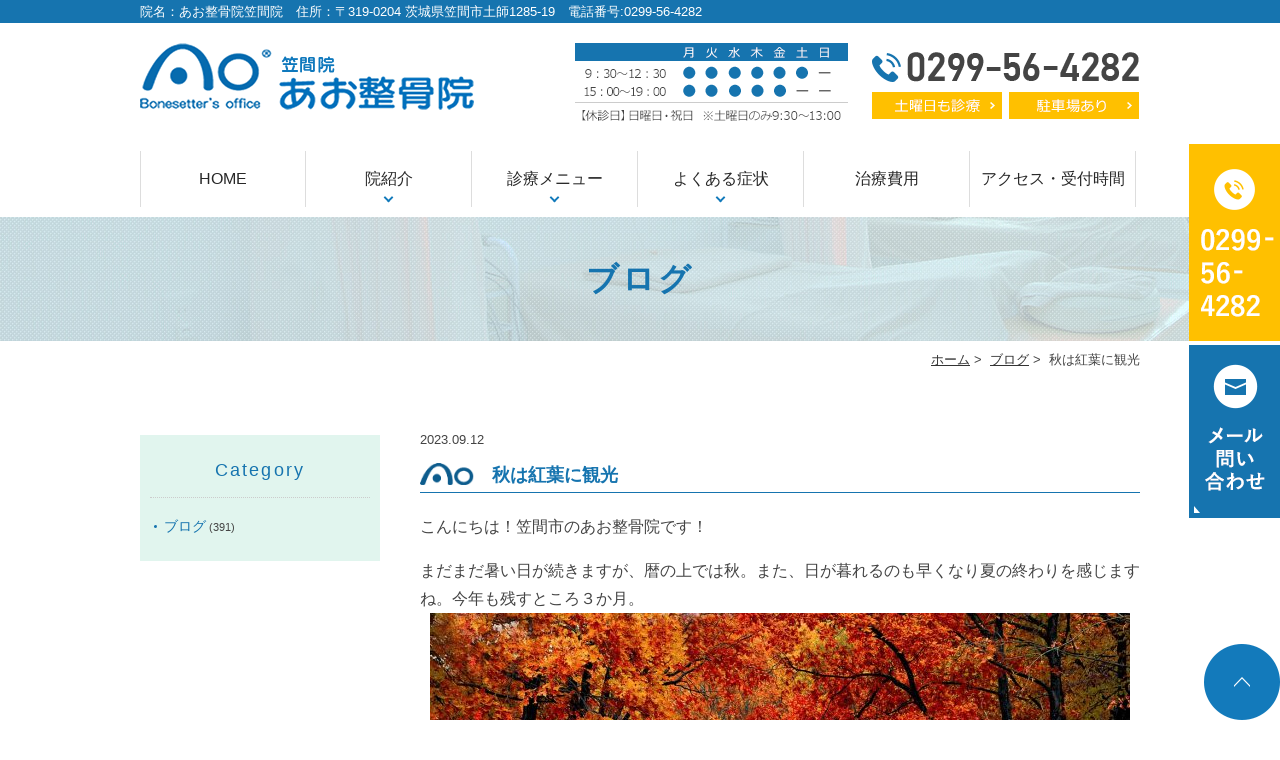

--- FILE ---
content_type: text/html; charset=UTF-8
request_url: http://www.ao-bs-kasama.com/blog/2377/
body_size: 6026
content:
<!DOCTYPE html>
<html lang="ja">
<head>
<meta name="viewport" content="width=device-width,minimum-scale=1.0,maximum-scale=2.0,user-scalable=yes,initial-scale=1.0" />
<meta http-equiv="Content-Type" content="text/html; charset=UTF-8" />
<title>秋は紅葉に観光 | あお整骨院 笠間院</title>

<!-- All in One SEO Pack 2.3.11 by Michael Torbert of Semper Fi Web Design[236,262] -->
<link rel="canonical" href="http://www.ao-bs-kasama.com/blog/2377/" />
			<script>
			(function(i,s,o,g,r,a,m){i['GoogleAnalyticsObject']=r;i[r]=i[r]||function(){
			(i[r].q=i[r].q||[]).push(arguments)},i[r].l=1*new Date();a=s.createElement(o),
			m=s.getElementsByTagName(o)[0];a.async=1;a.src=g;m.parentNode.insertBefore(a,m)
			})(window,document,'script','//www.google-analytics.com/analytics.js','ga');

			ga('create', 'UA-136930988-1', 'auto');
			
			ga('send', 'pageview');
			</script>
<!-- /all in one seo pack -->
<link rel='dns-prefetch' href='//ajax.googleapis.com' />
<link rel='dns-prefetch' href='//s.w.org' />
<link rel="alternate" type="application/rss+xml" title="あお整骨院 笠間院 &raquo; フィード" href="http://www.ao-bs-kasama.com/feed/" />
<link rel="alternate" type="application/rss+xml" title="あお整骨院 笠間院 &raquo; コメントフィード" href="http://www.ao-bs-kasama.com/comments/feed/" />
<link rel="alternate" type="application/rss+xml" title="あお整骨院 笠間院 &raquo; 秋は紅葉に観光 のコメントのフィード" href="http://www.ao-bs-kasama.com/blog/2377/feed/" />
<link rel='stylesheet' id='wp-block-library-css'  href='http://www.ao-bs-kasama.com/wp-includes/css/dist/block-library/style.min.css?ver=5.1.19' type='text/css' media='all' />
		<style type="text/css" id="wp-custom-css">
			.grecaptcha-badge { visibility: hidden; }		</style>
		<!-- Google Tag Manager -->
<script>(function(w,d,s,l,i){w[l]=w[l]||[];w[l].push({'gtm.start':
new Date().getTime(),event:'gtm.js'});var f=d.getElementsByTagName(s)[0],
j=d.createElement(s),dl=l!='dataLayer'?'&l='+l:'';j.async=true;j.src=
'https://www.googletagmanager.com/gtm.js?id='+i+dl;f.parentNode.insertBefore(j,f);
})(window,document,'script','dataLayer','GTM-TVJ7PD4');</script>
<!-- End Google Tag Manager -->

</head>

<body  class=" blog single single-in-blog caegory-in-blog ">
<!-- Google Tag Manager (noscript) -->
<noscript><iframe src="https://www.googletagmanager.com/ns.html?id=GTM-TVJ7PD4"
height="0" width="0" style="display:none;visibility:hidden"></iframe></noscript>
<!-- End Google Tag Manager (noscript) -->
<div class="header_top">
<div class="header_access">
	<div class="inner">
	院名：あお整骨院笠間院　住所：〒319-0204 茨城県笠間市土師1285-19　<br class="sp">電話番号:0299-56-4282
	</div>
</div>
</div>
<div id="header">
<div class="inner clearfix">
 
<div id="custom_html-2" class="widget_text headerinner"><div class="textwidget custom-html-widget"><h1><a href="http://www.ao-bs-kasama.com"><img src="http://www.ao-bs-kasama.com/wp-content/themes/originalstyle-1column_ver1.2/img/logo.png" alt="笠間市の整骨院｜あお整骨院 笠間院"></a></h1>
<ul class="pc" style="list-style:none;">
<li class="txt"><img src="http://www.ao-bs-kasama.com/wp-content/themes/originalstyle-1column_ver1.2/img/hd_time.png" alt="診療時間">
</li>
<li class="inq">
<ul>
<li class="tel"><img class="telimg" alt="TEL:0299-56-4282" src="http://www.ao-bs-kasama.com/wp-content/themes/originalstyle-1column_ver1.2/img/hd_tel.png">
<ul class="btn clearfix">
<li><a href="http://www.ao-bs-kasama.com/clinic/#a01_1"><img alt="土曜日も診療" src="http://www.ao-bs-kasama.com/wp-content/themes/originalstyle-1column_ver1.2/img/hd_day.png"></a></li>
<li><a href="http://www.ao-bs-kasama.com/clinic/#a01_2"><img alt="駐車場あり" src="http://www.ao-bs-kasama.com/wp-content/themes/originalstyle-1column_ver1.2/img/hd_access.png"></a></li>
</ul>
</li>
</ul>
</li>
</ul>
<ul class="sp" style="list-style:none;">
<li><a href="http://www.ao-bs-kasama.com/"><img src="http://www.ao-bs-kasama.com/wp-content/themes/originalstyle-1column_ver1.2/img/sp_nav01.png" alt="HOME"></a></li>
<li><a href="tel:0299-56-4282"><img src="http://www.ao-bs-kasama.com/wp-content/themes/originalstyle-1column_ver1.2/img/sp_nav02.png" alt="TEL0299-56-4282" onclick="ga('send', 'event', 'smartphone', 'phone-number-tap', 'main');"></a></li>
<li><a href="http://www.ao-bs-kasama.com/clinic/#a01_1"><img src="http://www.ao-bs-kasama.com/wp-content/themes/originalstyle-1column_ver1.2/img/sp_nav03.png" alt="診療時間"></a></li>
<li><a href="http://www.ao-bs-kasama.com/clinic/#a01_2"><img src="http://www.ao-bs-kasama.com/wp-content/themes/originalstyle-1column_ver1.2/img/sp_nav04.png" alt="アクセス"></a></li>
<li id="toggle" class="sp"><a><img src="http://www.ao-bs-kasama.com/wp-content/themes/originalstyle-1column_ver1.2/img/sp_nav05.png" alt="MENU"></a></li>
</ul></div></div></div>
</div>

<div id="nav">
<div class="inner">

 
<div class="textwidget custom-html-widget"><div class="menu-header-nav-container">
<ul class="menu" id="menu-header-nav" style="list-style:none;">
<li class="nav01"><a href="http://www.ao-bs-kasama.com/">HOME</a></li>
<li class="nav02 has_children"><a>院紹介</a>
<ul class="sub-menu submenu-sp">
<li><a href="http://www.ao-bs-kasama.com/clinic/#a02">院長挨拶</a></li>
<li><a href="http://www.ao-bs-kasama.com/clinic/#a03">スタッフ紹介</a></li>
<li><a href="http://www.ao-bs-kasama.com/feature">院の特徴</a></li>
<li><a href="http://www.ao-bs-kasama.com/clinic/#a06">診療の流れ</a></li>
<li><a href="http://www.ao-bs-kasama.com/clinic/#a04">院内ツアー</a></li>
<li><a href="http://www.ao-bs-kasama.com/clinic/#a05">設備紹介</a></li>
</ul>
</li>
<li class="has_children nav03"><a>診療メニュー</a>
<div class="submenu-wrap submenu-sp">
<div class="submenu-inner">
<ul class="sub-menu">
<li><a href="http://www.ao-bs-kasama.com/common_symptoms/#a07">腰痛・ぎっくり腰・背中の痛み</a></li>
<li><a href="http://www.ao-bs-kasama.com/common_symptoms/#a01">肩こり・肩の痛み・首の痛み</a></li>
<li><a href="http://www.ao-bs-kasama.com/common_symptoms/#a09">膝の痛み</a></li>
<li><a href="http://www.ao-bs-kasama.com/common_symptoms/#a16">スポーツでのケガ</a></li>
<li><a href="http://www.ao-bs-kasama.com/general">骨折・脱臼・捻挫</a></li>
<li><a href="http://www.ao-bs-kasama.com/menu/#a10">骨盤矯正</a></li>
<li><a href="http://www.ao-bs-kasama.com/pelvic_correction">産後の骨盤矯正</a></li>
<li><a href="http://www.ao-bs-kasama.com/traffic_accident">交通事故治療</a></li>
</ul>
<ul class="sub-menu">
<li><a href="http://www.ao-bs-kasama.com/boxercise">ボクササイズ</a></li>
<li><a href="http://www.ao-bs-kasama.com/training">スポーツトレーニング</a></li>
<li><a href="http://www.ao-bs-kasama.com/diet">ダイエットトレーニング</a></li>
<li><a href="http://www.ao-bs-kasama.com/training">運動不足解消トレーニング</a></li>
<li><a href="http://www.ao-bs-kasama.com/rehabilitation">リハビリ</a></li>
</ul>
</div>
</div></li>
<li class="has_children nav04"><a>よくある症状</a>
<div class="submenu-wrap submenu-sp">
<div class="submenu-inner">
<ul class="sub-menu">
<li><a href="http://www.ao-bs-kasama.com/common_symptoms/#a01">肩こり</a></li>
<li><a href="http://www.ao-bs-kasama.com/common_symptoms/#a02">頭痛</a></li>
<li><a href="http://www.ao-bs-kasama.com/common_symptoms/#a03">手や足のしびれ</a></li>
<li><a href="http://www.ao-bs-kasama.com/common_symptoms/#a04">四十肩・五十肩</a></li>
<li><a href="http://www.ao-bs-kasama.com/common_symptoms/#a05">寝違え</a></li>
<li><a href="http://www.ao-bs-kasama.com/common_symptoms/#a07">腰痛</a></li>
<li><a href="http://www.ao-bs-kasama.com/common_symptoms/#a08">股関節の痛み</a></li>
<li><a href="http://www.ao-bs-kasama.com/common_symptoms/#a09">膝の痛み</a></li>
</ul>
<ul class="sub-menu">
<li><a href="http://www.ao-bs-kasama.com/common_symptoms/#a10">坐骨神経痛</a></li>
<li><a href="http://www.ao-bs-kasama.com/common_symptoms/#a11">椎間板ヘルニア</a></li>
<li><a href="http://www.ao-bs-kasama.com/common_symptoms/#a13">更年期障害</a></li>
<li><a href="http://www.ao-bs-kasama.com/common_symptoms/#a14">疲労</a></li>
<li><a href="http://www.ao-bs-kasama.com/common_symptoms/#a15">骨格のゆがみ</a></li>
</ul>
</div>
</div></li>
<li class="nav05"><a href="http://www.ao-bs-kasama.com/fee">治療費用</a>
</li>
<li class="nav06"><a href="http://www.ao-bs-kasama.com/clinic/#a01_1">アクセス・受付時間</a></li>
</ul>
</div></div></div>
</div>
<div id="contents">
        <div class="page-title"><h2>ブログ</h2></div>
      <div class="bread_wrap">  				<ul class="bread">
		<li><a href="http://www.ao-bs-kasama.com">ホーム</a>&nbsp;&gt;&nbsp;</li>
		<li><a href="http://www.ao-bs-kasama.com/blog/">ブログ</a>&nbsp;&gt;&nbsp;</li><li></li>
		<li>秋は紅葉に観光</li>
		</ul>
  </div>
<div class="inner clearfix">
<div id="main" class="mainblock ">
            
<div class="entry-block clearfix block">
    <div class="dateBlock">2023.09.12</div>
	<h3>秋は紅葉に観光</h3>
	<div class="entry">
	<p>こんにちは！笠間市のあお整骨院です！</p>
<p>まだまだ暑い日が続きますが、暦の上では秋。また、日が暮れるのも早くなり夏の終わりを感じますね。今年も残すところ３か月。<img src="http://www.ao-bs-kasama.com/wp-content/uploads/2023/09/fdf31ff3a880ff7c7436b6388463eb57-700x466.jpg" alt="" class="aligncenter size-medium wp-image-2379" srcset="http://www.ao-bs-kasama.com/wp-content/uploads/2023/09/fdf31ff3a880ff7c7436b6388463eb57-700x466.jpg 700w, http://www.ao-bs-kasama.com/wp-content/uploads/2023/09/fdf31ff3a880ff7c7436b6388463eb57-768x512.jpg 768w, http://www.ao-bs-kasama.com/wp-content/uploads/2023/09/fdf31ff3a880ff7c7436b6388463eb57-1000x666.jpg 1000w, http://www.ao-bs-kasama.com/wp-content/uploads/2023/09/fdf31ff3a880ff7c7436b6388463eb57.jpg 1280w" sizes="(max-width: 700px) 100vw, 700px" /></p>
<p>秋と言えば<span style="color: #ff9900; font-size: 20px;">「食欲の秋」「芸術の秋」「スポーツの秋」</span>と様々あります。紅葉に観光、旅行といった遠出をされる方も多いかと思います。そこで気を付けたいのは<span style="color: #ff0000; font-size: 24px;">「交通事故」</span>です。</p>
<p>　このようなシーズンは交通量だけでなく歩行者も増えるので、必然的に交通事故に遭う確率は高くなります。自分が気を付けていてもこればかりはわかりません。もしお出かけの際は<span style="font-size: 24px; background-color: #ffff00;">「かもしれない運転」</span>を心がけて少しでも確立を下げましょう！！！</p>
<p>　交通事故を防ぐ<span style="font-size: 24px; color: #ff0000;">９つのテクニック<span style="font-size: 16px; color: #000000;">を紹介したいと思います。</span></span></p>
<p>&nbsp;</p>
<p><strong><span style="font-size: 20px;">①十分な車間距離を保つ</span></strong>・・・急ブレーキを踏まれても余裕をもって停まれる距離を保ちましょう。</p>
<p><strong><span style="font-size: 20px;">②適切な速度で走行する</span></strong>・・・制限速度を守り、極端に遅い・速いを避け、交通の流れを乱さないように運転しましょう。</p>
<p><strong><span style="font-size: 20px;">③ヘッドライトの早めの点灯</span></strong>・・・日が暮れるのが早くなってきていますので、早めの点灯で自信を守りましょう。</p>
<p><strong><span style="font-size: 20px;">④ウインカーを早めに出す</span></strong>・・・急な方向転換をせず、前もって後続車に知らせることで事故率を下げられます。</p>
<p><strong><span style="font-size: 20px;">⑤早めのブレーキ</span></strong>・・・先行車に合わせて、余裕をもったブレーキングを心がけましょう。</p>
<p><strong><span style="font-size: 20px;">⑥歩道などにも意識を向ける</span></strong>・・・自転車や歩行者の飛び出しもありますので、十分に配慮しましょう。</p>
<p><strong><span style="font-size: 20px;">⑦周囲の音を聞き取れるようにする</span></strong>・・・爆音で音楽を聴くのは楽しいですが、周囲からの情報が遮断されてしまいますので周囲の音が聞こえる程度まで下げましょう。</p>
<p><strong><span style="font-size: 20px;">⑧怪しい動きの車を避ける</span></strong>・・・触らぬ神に祟りなし。怪しいと思ったら近づかないことです。</p>
<p><strong><span style="font-size: 20px;">⑨かもしれない運転を心がける</span></strong>・・・教習所で最初に習う言葉です。常に頭に入れておきましょう。</p>
<p><img src="http://www.ao-bs-kasama.com/wp-content/uploads/2023/06/9e287155c0429c5255e4b5562159745a-700x469.jpg" alt="" class="aligncenter size-medium wp-image-2228" srcset="http://www.ao-bs-kasama.com/wp-content/uploads/2023/06/9e287155c0429c5255e4b5562159745a-700x469.jpg 700w, http://www.ao-bs-kasama.com/wp-content/uploads/2023/06/9e287155c0429c5255e4b5562159745a-768x514.jpg 768w, http://www.ao-bs-kasama.com/wp-content/uploads/2023/06/9e287155c0429c5255e4b5562159745a-1000x670.jpg 1000w, http://www.ao-bs-kasama.com/wp-content/uploads/2023/06/9e287155c0429c5255e4b5562159745a.jpg 1280w" sizes="(max-width: 700px) 100vw, 700px" /></p>
<p>せっかくの楽しい気分や思い出を台無しにしないためにも、自分で気を付けられるところは意識してみてください。それだけでも交通事故の比率は大きく変わると思います。</p>
<p>また、不幸にも交通事故に遭われてしまった方のために</p>
<p><span style="font-size: 24px;"><strong>あお整骨院では交通事故治療が可能で、原則として窓口支払は掛からずに、施術ができます！</strong></span></p>
<p><span style="font-size: 24px;"><strong>施術では拡散衝撃波のショックウェーブや超音波治療などで筋緊張の緩和や疼痛緩和を行うことができます！</strong></span></p>
<p><strong><span style="font-size: 24px;">保険会社とのやり取りや、交通事故に詳しい弁護士のご紹介もできます</span><span><span style="font-size: 24px;">ので、もしものときはお気軽にご相談ください。</span></span></strong></p>
<p><img src="http://www.ao-bs-kasama.com/wp-content/uploads/2023/06/ef67981a2bbecddd668d9e960790912f.jpg" alt="" class="aligncenter size-full wp-image-2196" /></p>	</div>
 </div>

    </div>
<div id="aside">
<div class="menu-blog">
<h3>Category</h3>
<ul class="category">
	<li class="cat-item cat-item-3"><a href="http://www.ao-bs-kasama.com/blog/" >ブログ</a> (391)
</li>
</ul>
</div>
 
<div id="custom_html-7" class="widget_text sideinner"><div class="textwidget custom-html-widget"><div class="inq">
<img src="http://www.ao-bs-kasama.com/wp-content/themes/originalstyle-1column_ver1.2/img/side01.png" alt="0299-56-4282">
	<a href="https://tayori.com/form/3679937d47d5d9ffac1fb207ac3766559e0918b6/"><img src="http://www.ao-bs-kasama.com/wp-content/themes/originalstyle-1column_ver1.2/img/side02.png" alt="0299-56-4282"></a>
</div>
<div class="inq01">
<a href="#header"><img src="http://www.ao-bs-kasama.com/wp-content/themes/originalstyle-1column_ver1.2/img/pagetop.png" alt="一番上に戻る"></a>
</div></div></div></div></div>
 
<div id="custom_html-6" class="widget_text contentbottom"><div class="textwidget custom-html-widget"><div class="contact-bn clearfix"><a href="https://www.ao-bs.com/" target="_blank">
<img src="http://www.ao-bs-kasama.com/wp-content/themes/originalstyle-1column_ver1.2/img/cb_bn01.png" alt="あお整骨院　本院
"></a><a href="https://ao-recruit.fun/" target="_blank">
<img src="http://www.ao-bs-kasama.com/wp-content/themes/originalstyle-1column_ver1.2/img/cb_bn02.png" alt="求人専門サイト"></a>
</div></div></div></div>

<div class="" id="footer">
<div class="inner clearfix ">
 
<div id="custom_html-5" class="widget_text footerinner"><div class="textwidget custom-html-widget"><div class="menu-footer-nav-container clearfix">
<ul id="menu-footer-nav" class="menu">
<li class="menu-item-has-children"><span class="nav_title">CLINIC</span>
<ul class="sub-menu" style="display: block;">
<li><a href="http://www.ao-bs-kasama.com/">HOME</a></li>
<li><a href="http://www.ao-bs-kasama.com/clinic/">院紹介</a></li>
<li><a href="http://www.ao-bs-kasama.com/menu/">診療メニュー</a></li>
<li><a href="http://www.ao-bs-kasama.com/common_symptoms/">よくある症状</a></li>
<li><a href="http://www.ao-bs-kasama.com/fee/">治療費用</a></li>
<li><a href="http://www.ao-bs-kasama.com/clinic/#a01_1">アクセス・受付時間</a></li>
<li><a href="http://www.ao-bs-kasama.com/sitemap/">サイトマップ</a></li>
</ul>
</li>
<li class="menu-item-has-children"><span class="nav_title">院紹介</span>
<ul class="sub-menu" style="display: block;">
<li><a href="http://www.ao-bs-kasama.com/feature/">当院の特徴</a></li>
<li><a href="http://www.ao-bs-kasama.com/clinic/#a02">院長紹介</a></li>
<li><a href="http://www.ao-bs-kasama.com/clinic/#a03">スタッフ紹介</a></li>
<li><a href="http://www.ao-bs-kasama.com/clinic/#a06">治療の流れ</a></li>
<li><a href="http://www.ao-bs-kasama.com/clinic/#a01_1">受付時間</a></li>
<li><a href="http://www.ao-bs-kasama.com/clinic/#a01_2">アクセス</a></li>
<li><a href="http://www.ao-bs-kasama.com/clinic/#a04">院内紹介</a></li>
<li><a href="http://www.ao-bs-kasama.com/clinic/#a05">治療機材紹介</a></li>
</ul>
</li>
<li class="menu-item-has-children"><span class="nav_title">治療メニュー</span>
<ul class="sub-menu" style="display: block;">
<li><a href="http://www.ao-bs-kasama.com/general/">一般施術（保険施術）</a></li>
<li><a href="http://www.ao-bs-kasama.com/traffic_accident/">交通事故治療</a></li>
<li><a href="http://www.ao-bs-kasama.com/pelvic_correction/">骨盤矯正・妊婦の治療</a></li>
<li><a href="http://www.ao-bs-kasama.com/common_symptoms/">よくある症状</a></li>
</ul>
</li>
<li class="menu-item-has-children"><span class="nav_title">トレーニングメニュー</span>
<ul class="sub-menu" style="display: block;">
<li><a href="http://www.ao-bs-kasama.com/boxercise">ボクササイズ</a></li>
<li><a href="http://www.ao-bs-kasama.com/training">スポーツトレーニング</a></li>
<li><a href="http://www.ao-bs-kasama.com/diet">ダイエットトレーニング</a></li>
<li><a href="http://www.ao-bs-kasama.com/training">運動不足解消トレーニング</a></li>
<li><a href="http://www.ao-bs-kasama.com/rehabilitation">リハビリ</a></li>
</ul>
</li>
</ul>
<div class="footer_access">
<div class="logo"><img src="http://www.ao-bs-kasama.com/wp-content/themes/originalstyle-1column_ver1.2/img/footer_logo.png" alt="笠間院 あお整骨院" /></div>
<table class="table01">
<tbody>
<tr><th>住所</th>
<td>茨城県笠間市土師1285-19</td></tr>
<tr><th>電話</th>
<td>0299-56-4282</td></tr>
</tbody></table>
</div>
</div>
<div class="p_01"><p>&copy; あお整骨院 笠間院</p></div></div></div></div>
</div>
 
<link rel='stylesheet' id='slick-style-css'  href='http://www.ao-bs-kasama.com/wp-content/themes/originalstyle-1column_ver1.2/css/slick.css?ver=5.1.19' type='text/css' media='all' />
<link rel='stylesheet' id='simplelightbox-style-css'  href='http://www.ao-bs-kasama.com/wp-content/themes/originalstyle-1column_ver1.2/css/simplelightbox.min.css?ver=5.1.19' type='text/css' media='all' />
<link rel='stylesheet' id='originalstylecommon-style-css'  href='http://www.ao-bs-kasama.com/wp-content/themes/originalstyle-1column_ver1.2/common.css?ver=5.1.19' type='text/css' media='all' />
<link rel='stylesheet' id='originalstyle-style-css'  href='http://www.ao-bs-kasama.com/wp-content/themes/originalstyle-1column_ver1.2/style.css?ver=5.1.19' type='text/css' media='all' />
<link rel='stylesheet' id='originalstyleindex-style-css'  href='http://www.ao-bs-kasama.com/wp-content/themes/originalstyle-1column_ver1.2/index.css?ver=5.1.19' type='text/css' media='all' />
<script type='text/javascript' src='https://ajax.googleapis.com/ajax/libs/jquery/1.10.1/jquery.min.js?ver=1.10.1'></script>
<script type='text/javascript' src='http://www.ao-bs-kasama.com/wp-content/themes/originalstyle-1column_ver1.2/js/script.js?ver=5.1.19'></script>
<script type='text/javascript' src='http://www.ao-bs-kasama.com/wp-content/themes/originalstyle-1column_ver1.2/js/slick.js?ver=5.1.19'></script>
<script type='text/javascript' src='http://www.ao-bs-kasama.com/wp-content/themes/originalstyle-1column_ver1.2/js/simple-lightbox.min.js?ver=5.1.19'></script>
<script type='text/javascript' src='http://www.ao-bs-kasama.com/wp-content/themes/originalstyle-1column_ver1.2/js/loop.js?ver=5.1.19'></script>
<script type="text/javascript">
	$('.slider').slick({
		autoplay: true,
		arrows: true,
		fade: true,
		centerMode: true,
		centerPadding: '20%',
		responsive: [{
			breakpoint: 2000,
			settings: {
				speed: 2000,
				autoplaySpeed: 2000,
				arrows: false,
				centerPadding: '8%',
			}
		}, {
			breakpoint: 767,
			settings: {
				speed: 2000,
				autoplaySpeed: 2000,
				arrows: false,
				centerMode: false,

			}
		}]
	});
	$(document).ready(function() {
		$('.gallery a').simpleLightbox({
			captionsData	: "alt"
		});
	});
	$(document).ready(function() {
		$('.gallery2 a').simpleLightbox({
			captionsData	: "alt"
		});
	});
$("#menu-header-nav .sub-menu").parent('li').addClass('has-child');
</script>
</body>
</html>

--- FILE ---
content_type: text/css
request_url: http://www.ao-bs-kasama.com/wp-content/themes/originalstyle-1column_ver1.2/style.css?ver=5.1.19
body_size: 5848
content:
@charset "UTF-8";
/*  
Theme Name:Original Style - 1column
Version:1.1
2016.11.05
*全ページ共通の指定
*投稿、画像
*見出し、リスト、
*横並びボックス
*googlemap、youtube
*
*/

/*==========================
	投稿（ブログ、新着情報）
==========================*/

.entry-block { /* 一投稿を囲むブロック */
    padding-bottom: 1.5em;
    margin-bottom: 2em;
    border-bottom: 1px dotted #ccc;
}
.entry-block .dateBlock { /* 日時 */
    font-size: 13px;
    padding-bottom: 0.5em;
    padding-top: 0.5em;
}
/* ブログページのカテゴリーリスト --------------------*/

#aside .menu-blog {
    padding: 10px 10px 20px;
    box-sizing: border-box;
    margin-top: 1em;
    background: #e1f5ee;
}
#aside .menu-blog h3 {
    border-bottom: 1px dotted #ccc;
    color: #1674af;
    font-size: 18px;
    padding: 0.6em 0 0.7em;
    text-align: center;
    margin-bottom: 0.8em;
    letter-spacing: 0.12em;
}
#aside .menu-blog li {
    font-size: 11px;
}
#aside .menu-blog li a {
    position: relative;
    padding-left: 1em;
    font-size: 14px;
    color: #1674af;
    text-decoration: none;
}
#aside .menu-blog li a:hover {
    color: #1674af;
    text-decoration: none;
}
#aside .menu-blog li a::after {
    position: absolute;
    content: "";
    top: 0.5em;
    left: 0.3em;
    width: 3px;
    height: 3px;
    border-radius: 50%;
    background: #1674af;
}
/*-- ページネーション ------------*/

.pager {
    font-size: 88%; /*14px*/
    margin-bottom: 3em;
}
.pager span.current, .pager a {
    display: inline-block;
    margin-right: 5px;
    width: 25px;
    height: 25px;
    line-height: 25px;
    background: #fff;
    text-decoration: none;
    color: #51504e;
    text-align: center;
}
.pager a:hover {
}
.pager span.current { /* 今のページ */
    color: #fff;
}
/*==========================
	画像
==========================*/

img {
    height: auto;
    vertical-align: bottom;
    max-width: 100%;
    max-height: 100%;
}
.mainblock img {
    max-width: 100%;
}
/* 真ん中寄せ */
.aligncenter {
    display: block;
    margin: 0 auto;
}
/* 小さい画像に対応 */
.img_size img, img.img_size {
    width: auto !important;
}
/*==========================
	見出し
==========================*/

/*-- H3 ------------*/

.post-type-page h3, .under h3 {
    font-size: 28px;
    text-align: center;
    margin: 0 auto 0.5em;
    padding: 15px 10px ;
    color: #fff;
    display: block;
    font-weight: bold;
    letter-spacing: 0.1em;
    position: relative;
    background:#1674af;
    line-height: 1.4;
	border:1px solid #55ade5;
}
.post-type-page h3::before, .under h3::before {
    position: absolute;
    content: "";
}
.post-type-page h3::after, .under h3::after {
    position: absolute;
    content: "";
}
.post-type-page h3::before, .under h3::before {
}
.post-type-page h3::after, .under h3::after {
}
.mainblock > h3:first-child, .mainblock > div:first-child h3, .mainblock > h3:first-of-type {
    margin-top: 0;
}
.post-type-page .h3_bg h3 {
}
/*-- H4 投稿タイトル ------------*/

.entry-block h3, .mce-content-body h4, .under h4 {
    font-size: 22px;
    color: #1674af;
    line-height: 1.5;
    position: relative;
    font-weight: bold;
    padding:2px 10px 3px 4em;
    border-bottom: 1px solid #1674af;
    margin: 0 auto 20px;
    background: url(img/h4_icon.png) no-repeat left 30%;
	background-size:3em;
    box-sizing: border-box;
}
.under h4 {
}
.entry-block h3:before, .mce-content-body h4::before, .under h4::before {
    position: absolute;
    content: "";
}
.mce-content-body div.h3 + h4, div.h3 + h4 {
    margin-top: 0;
}
/* 投稿タイトルのみ */
.entry-block h3 {
    font-size: 18px;
    margin-top: 0;
}
.entry-block h3 a {
    color: #1674a;
    text-decoration: none;
}
.entry-block h3 a:hover {
    color: #999;
}
/*-- H5 ------------*/

.mce-content-body h5, .under h5 {
    font-size: 16px;
    font-weight: bold;
    color: #1674af;
	border:2px solid #1674af;
    display: block;
    position: relative;
    padding: 4px 10px;
    line-height: 1.5;
    background: #f3fafe;
    margin-bottom: 0.8em;
    margin: 0 0 10px;
}
/*.mce-content-body h5::before,
.under h5::before {
	position:absolute;
	content:"";
	height:80%;
	top:10%;
	width:5px;
	border-radius:2px;
	background:#;
	left:0;
}*/
.under h4 + h5, .under div.h4 + h5 {
    margin-top: 0 !important;
}
/*-- H6 ------------*/

.post-type-page h6, .under h6 {
    font-size: 18px;
    line-height: 1.4;
    margin: 20px auto 10px;
    padding: 0.2em 0.8em 0.1em 0.8em;
    overflow: hidden;
    color: #1674af;
    position: relative;
    display: inline-block;
    border-radius: 4px;
    font-weight: normal;
    border-left: 3px solid #1674af;
}
/*-- 数字付きの見出し ------------*/
/*.number {
	display: inline-block;
	vertical-align: baseline;
	font-size: 76%;
	padding: 0.2em 0.6em 0.1em;
	margin-right: 0.4em;
	background: #473619;
	color: #fff;
	border-radius: 3px;
	margin-bottom: 0.2em;
	line-height: 1.4;
}*/
.number {
    display: inline-block;
    vertical-align: baseline;
    padding: 0;
    margin-right: 0.4em;
    margin-bottom: 0.2em;
    line-height: 1.4;
}
.number:after {
    content: ".";
}
.number_title .number {
}
h3.number_title .number {
    font-size: 175%;
    font-style: italic;
    color: #473619;
    background: none;
    padding: 0;
    margin: 0 0.3em 0 0;
    position: relative;
}
h3.number_title .number::after {
    content: "."
}
h4.number_title{
	background:none;
	padding-left:0;
}
h4.number_title .number {
    font-style: italic;
    background: none;
    padding: 0;
    margin: 0 0.3em 0 0;
    position: relative;
	color:#ffc000;
}
h4.number_title .number::after {
    content: "."
}
.mce-content-body h5.number_title, .under h5.number_title {
}
/*-- title ------------*/

.title p {
    margin: 0 0 10px;
    font-size: 18px;
    font-weight: bold;
    color: #137abb;
}
/*==========================
	リスト
==========================*/

/*-- UL ------------*/

/* ul01 */
.ul01 {
    margin-bottom: 1em;
}
.ul01 li {
    position: relative;
    margin-bottom: 0.3em;
    padding-left: 1em;
    box-sizing: border-box;
    line-height: 1.4;
}
.ul01 li::before {
    position: absolute;
    content: "";
    width: 10px;
    height: 10px;
    background: #ffc000;
    top: 6px;
    left: 0;
	border-radius:50%;
}
/* ul02 */
.ul02 {
    margin-bottom: 1em;
}
.ul02 li {
    position: relative;
    margin-bottom: 0.5em;
    padding-left: 1.7em;
    box-sizing: border-box;
}
.ul02 li::before {
    position: absolute;
    content: "";
    width: 0.5em;
    height: 0.5em;
    border: 3px solid #ffc000;
    border-radius: 50%;
    top: 0.38em;
    left: 0.38em;
}
/* ul_check チェックのリスト */

.ul_check, .ul_arrow {
    margin-bottom: 1em;
}
.ul_check {
    box-sizing: border-box;
    padding: 30px 30px 20px;
    background: #f7efd6;
    margin-bottom: 1.2em;
    overflow: hidden;
}
.ul_check li {
    position: relative;
    margin-bottom: 0.5em;
    padding-left: 1.8em;
}
.ul_check li::before {
    position: absolute;
    content: "";
    width: 1em;
    height: 1em;
    background: #ffc000;
    top: 4px;
    left: 5px;
}
ul.ul_check li:after {
    display: block;
    content: '';
    position: absolute;
    top: 9px;
    left: 9px;
    width: 8px;
    height: 3px;
    border-left: 2px solid #fff;
    border-bottom: 2px solid #fff;
    -webkit-transform: rotate(-45deg);
    transform: rotate(-45deg);
    z-index: 10;
}
/* ul_arrow 右向き三角のリスト */
.page-list{
    background: url(img/sec04_bg.png);
    padding: 20px 20px 10px;
	border:1px solid #1674af;
}
.ul_arrow {
    box-sizing: border-box;
    margin: 0 auto 2em;
}
.ul_arrow li {
    position: relative;
    margin-bottom: 0.5em;
    padding-left: 1.2em;
}
.ul_arrow li:before {
    position: absolute;
    content: "";
    width: 0;
    height: 0;
    top: 0.3em;
    left: 7px;
    margin: 0 0 0 0;
    border: 6px solid transparent;
    border-top: 10px solid #1674af;
    -moz-transform: rotate(-90deg);
    -webkit-transform: rotate(-90deg);
    -o-transform: rotate(-90deg);
    -ms-transform: rotate(-90deg);
    transform: rotate(-90deg);
}
.ul_arrow li a {
    text-decoration: none;
    color: #282828;
}
.ul_arrow li a:hover {
    text-decoration: underline;
}
/*-- OL ------------*/

ol.ol01 {
    margin-bottom: 1.2em;
}
ol.ol01 li {
    position: relative;
    margin-bottom: 0.4em;
}
ol.ollist {
    margin-bottom: 1.2em;
}
ol.ollist li {
    margin-bottom: 0.5em;
    list-style: none inside;
    counter-increment: ollist;
}
ol.ollist li:before {
    display: marker;
    content: "(" counter(ollist) ") ";
}
/* 数字のOLリスト */

ol.ol_decimal {
    margin-bottom: 1.2em;
}
ol.ol_decimal {
    counter-reset: li;
    list-style: none;
    padding-left: 0;
}
ol.ol_decimal > li {
    position: relative;
    margin-bottom: 0.5em;
    padding-left: 2.5em;
}
ol.ol_decimal > li:before {
    content: counter(li) "";
    counter-increment: li;
    position: absolute;
    left: 0;
    color: #444;
    width: 1.8em;
    height: 1.8em;
    background: #ffc000;
    border-radius: 50px;
    line-height: 1.8;
    text-align: center;
}
/*-- 横並びリスト ------------*/

.float-list {
    overflow: hidden;
}
.float-list li {
    margin-bottom: 0.5em;
}
/*==========================
	テーブル
==========================*/

/*-- 診療時間表 ------------*/
.time-table {
    width: 100%;
    margin-bottom: 0.3em;
    line-height: 1.5;
    background: #fff;
}
.time-table th, .time-table td {
    text-align: center;
    font-weight: normal;
    padding: 5px 3px 4px;
    vertical-align: middle;
    border-bottom: 1px solid #e1f5ee;
}
.time-table thead th {
    color: #fff;
    background:#1674af;
    border-bottom: none;
}
.time-table thead tr {
}
.time-table tbody th {
    width: 30%;
}
.time-table tbody td {
    padding: 8px 3px 7px;
}
.time-table + p{
	font-size:14px;
}
.time-table tbody td span{
	color:#0d5c8d;
}
/*-- 基本のテーブル ------------*/
.table01 {
    width: 100%;
    margin-bottom: 1em;
}
.table01 th, .table01 td {
    padding: 7px 5px 5px 5px;
    text-align: left;
    vertical-align: top;
    border-bottom: 1px solid #ccc;
}
.table01 th {
    width: 15%;
	color:#0d5c8d;
	font-weight:bold;
}
.table01.price th {
    width: 60%;
}
.table01.price td {
    text-align: right;
}
/*-- ボーダーのついたテーブル ------------*/
.border-table {
    width: 100%;
    font-size: 95%;
    margin-bottom: 1.5em;
}
.border-table thead th {
    background: #1674af;
    color: #fff;
    text-align: center;
    font-weight: bold;
}
.border-table th, .border-table td {
    text-align: left;
    font-weight: normal;
    padding: 10px 5px;
    border: 1px solid #ccc;
    line-height: 1.3;
}
.border-table tbody th {
    background: #e1f5ee;
    vertical-align: middle;
    width: 30%;
}
.info_table td {
    text-align: center !important;
}
.border-table td {
}
.border-table.price tbody th {
    width: 60%;
}
.border-table.price.option tbody th {
    width: 20%;
}
.border-table.price.colonoscopy tbody th {
    width: 50%;
}
.border-table.price td {
    text-align: right;
}
td.op {
    width: 14%;
}
/*-- 料金表のテーブル(TDが右寄せ) ------------*/
.fee-table {
    width: 100%;
    margin-bottom: 0.5em;
}
.fee-table th, .fee-table td {
    text-align: left;
    font-weight: normal;
    padding: 10px 8px;
    border: 1px solid #ccc;
}
.fee-table thead th {
    background: #1674af;
    color: #fff;
    text-align: center;
}
.fee-table tbody th {
    background: #e1f5ee;
}
.fee-table tbody td {
    text-align: right;
	width:30%;
	}
/*==========================
	DL
==========================*/

/*--  ------------*/
dl.dl01 {
    margin-bottom: 0.5em;
}
dl.dl01 dt {
    margin-bottom: 0.5em;
    padding: 0.4em 0.6em;
    position: relative;
    display: inline-block;
    line-height: 1.4em;
    color: #fff;
    background: #352e24;
}
dl.dl01 dd {
    margin-bottom: 1.2em;
}
/*-- 数字つきdl ------------*/
dl.dl_number dt {
    font-size: 117%;
    font-weight: normal;
    position: relative;
}
dl.dl_number dd {
    padding-left: 2em;
    margin-bottom: 1.2em;
}
.dl_number .number {
    display: inline-block;
    vertical-align: baseline;
    font-size: 15px;
    padding: 0.2em 0.6em 0.1em;
    margin-right: 0.5em;
    color: #fff;
    border-radius: 3px;
    margin-bottom: 0.2em;
    line-height: 1.4;
}
/*==========================
	ボックス
==========================*/

/*-- 基本のブロック ------------*/
.block {
    margin-bottom: 2em;
}
/*-- クリアフィックスブロック ------------*/
.block-inner {
    margin-bottom: 2em; /*padding:0 10px;*/
}
.block > .block-inner:last-child {
    margin-bottom: 0;
}
/*-- ボーダー付きブロック ------------*/
.border-block {
    box-sizing: border-box;
    padding: 20px 20px 5px;
    border: 3px solid #ffc000;
    margin-bottom: 1.2em;
}
/*-- 背景色付き ------------*/
.bg-block {
    box-sizing: border-box;
    padding: 30px 30px 15px;
    background: #f7efd6;
    margin-bottom: 1.2em;
    overflow: hidden;
}
.border-block h5:first-child, .bg-block h5:first-child {
    margin-top: 0 !important;
}
.border-block ul:last-child {
    margin-bottom: 0 !important;
}
/*-- before after ------------*/
.ba-block {
    background: url(img/arrow_r.svg) no-repeat center 50%;
    background-size: 3%;
    margin-bottom: 10px;
    font-size: 92%;
}
.ba-block .before {
    float: left;
    width: 47%;
    position: relative;
}
.ba-block .after {
    float: right;
    width: 47%;
}
.ba-block img {
    display: block;
    margin: 0 auto 10px;
}
.batitle {
    text-align: center;
    font-size: 15px;
    margin-bottom: 0.5em !important;
}
/*-- 流れ ------------*/
.flow-block {
    padding: 0 0 1em;
    margin-bottom: 1em;
    position: relative;
}
.block-inner .flow-block {
    padding: 0 0 1em;
}
.flow-block::after {
    position: absolute;
    content: "";
    width: 0;
    height: 0;
    bottom: 0;
    right: 50%;
    margin: 0 -15px -30px 0;
    border: 30px solid transparent;
    border-top: 15px solid #ffc000;
}
.block > .flow-block:last-child::after, .block-inner > .flow-block:last-child::after {
    display: none;
}
/*-- Q&A ------------*/
.qa-block {
    margin-bottom: 1.8em;
    padding-top: 1.8em;
    border-top: 1px dotted #ccc;
}
.qa-block .answer {
    position: relative;
    padding: 2px 2px 2px 2em;
    margin-left: 30px;
    margin-top: 20px;
}
.answer p {
    padding: 0 0 12px 5px;
}
.answer::before {
    position: absolute;
    content: "";
    top: -2px;
    left: 0;
    background: #ffc000;
    height: 2em;
    width: 2em;
    border-radius: 50%;
    margin-top: 0.1em;
}
.answer::after {
    position: absolute;
    content: "A";
    font-size: 100%;
    top: 2px;
    left: 0.65em;
    color: #fff;
    font-weight: normal;
    border: none;
}
.qa-block .answer p {
    margin: 0;
}
.mce-content-body .qa-block h4, .qa-block h4 {
    padding-left: 2em !important;
    border-bottom: none;
    padding-bottom: 0;
    display: block;
    position: relative;
    color: #1674af;
    background: none;
    padding-top: 0;
}
.mce-content-body .qa-block h4::before, .qa-block h4::before {
    position: absolute;
    content: "";
    top: 0;
    left: 0;
    background: #1674af;
    height: 1.6em;
    width: 1.6em;
    border-radius: 50%;
    margin-top: -0.15em;
}
.mce-content-body .qa-block h4::after, .qa-block h4::after {
    position: absolute;
    content: "Q";
    font-size: 82%;
    top: 0;
    left: 0.55em;
    color: #fff;
    font-weight: normal;
    border: none;
}
/*--  ------------*/

/*==========================
	お問い合わせページ (Contact Form 7)
==========================*/
.wpcf7 dl {
    width: 100%;
    margin: 0 auto 20px;
    overflow: hidden;
    border-top: 1px dashed #ccc;
}
.wpcf7 dl dt, .wpcf7 dl dd {
    padding: 10px 5px;
}
.wpcf7 dl dt {
    clear: both;
    float: left;
}
.wpcf7 dl dd {
    padding-left: 14em;
    border-bottom: 1px dashed #ccc;
}
.wpcf7 .mf {
    font-size: 80%;
    color: #EA0000;
    padding-left: 3px;
}
.wpcf7 .ex, .wpcf7 .subtxt {
    font-size: 75%;
    color: #999;
    line-height: 1.4em;
    display: inline-block;
}
.wpcf7 dl dt .requisite, .wpcf7 dl .attention {
    font-size: 78%;
    color: #f45000;
}
.wpcf7 .wpcf7-not-valid-tip {
    font-size: 76%;
    color: #af2223;
}
.wpcf7 dl dd input {
    max-width: 90%;
    width: 500px;
    font-size: inherit;
}
.wpcf7 dl dd.radio01 input {
    max-width: 48%;
    width: auto;
}
.wpcf7 dl dd .radio input, .wpcf7 dl dd .heckbox input {
    width: auto;
}
.wpcf7 dl dd .radio01 span.wpcf7-list-item, .wpcf7 dl dd .sexes span.wpcf7-list-item, .wpcf7 dl dd .correspondence span.wpcf7-list-item, .wpcf7 dl dd .course span.wpcf7-list-item, .wpcf7 dl dd .health-insurance span.wpcf7-list-item {
    display: block;
}
.mainblock .wpcf7 dl dd p {
    margin-bottom: 0;
}
.wpcf7 dl dd textarea {
    max-width: 90%;
    width: 500px;
    font-size: inherit;
    font-family: "メイリオ", Meiryo, "ヒラギノ角ゴ Pro W3", "Hiragino Kaku Gothic Pro", "ＭＳ Ｐゴシック", "MS PGothic", sans-serif;
}
.wpcf7 dl dd.radio input, .wpcf7 dl dd.checkbox input {
    width: inherit;
    height: inherit;
    vertical-align: text-top;
    padding: 0.6em 0 0;
    line-height: 1.6em;
}
.wpcf7 dl dd.age input {
    width: 80px;
    margin-right: 5px;
}
.wpcf7 dl dd .wpcf7-list-item {
    margin-right: 10px;
}
.wpcf7 .btn-style {
    text-align: center!important;
}
.wpcf7 .btn-style input {
    width: 120px;
    font-size: 16px;
    padding: 0.4em;
}
.btn-style input:hover {
    cursor: pointer;
    opacity: 0.6;
    -moz-opacity: 0.6;
    filter: alpha(opacity=60);
}

@media screen and (max-width: 767px) {/*
/*==========================
	お問い合わせ
==========================*/
.wpcf7 dl dt {
    float: none;
    margin-bottom: 0em;
    padding-bottom: 2px;
}
.wpcf7 dl dd {
    padding-left: 5px;
    padding-top: 5px;
}
.wpcf7 dl dd input, .wpcf7 dl dd textarea {
    padding: 5px 2px;
    border: 1px solid #ccc;
    box-shadow: none;
    max-width: 100%;
    width: 100%;
    box-sizing: border-box;
}
}
/*==========================
	サイトマップ
==========================*/
#menu-sitemap {
    padding: 0;
}
#menu-sitemap li {
    padding: 0.8em 0.2em 0.7em 1.1em;
    position: relative;
    border-bottom: 2px dotted #eee;
    vertical-align: top;
}
#menu-sitemap li::after {
    display: block;
    content: "";
    position: absolute;
    width: 0.3em;
    height: 0.3em;
    top: 1.4em;
    left: 0.1em;
    border-top: solid 2px #ccc;
    border-right: solid 2px #ccc;
    -webkit-transform: rotate(45deg);
    -ms-transform: rotate(45deg);
    transform: rotate(45deg);
}
#menu-sitemap li ul li {
    border-bottom: none;
    padding-bottom: 0;
}
#menu-sitemap li a {
    text-decoration: none;
    color: #555;
}
#menu-sitemap li a:hover {
    color: #999;
}
/*==========================
	画像のギャラリー
==========================*/
.gallery li {
/*margin-bottom: 20px;*/
}
.gallery li img {
    margin-bottom: 5px;
}
/*==========================
	googlemap
==========================*/
.googlemap {
    position: relative;
    padding-bottom: 40%; /*縦横比*/
    height: 0;
    overflow: hidden;
    margin-bottom: 10px;
}
.googlemap iframe {
    position: absolute;
    top: 0;
    left: 0;
    width: 100% !important;
    height: 100% !important;
}
/*==========================
	Youtube
==========================*/
.youtube-wrap {
    width: 600px;
    max-width: 100%;
    margin: 0 auto 20px;
}
.youtube {
    position: relative;
    padding-bottom: 35%;
    padding-top: 30px;
    height: 0;
    overflow: hidden;
    max-width: 600px;
    margin: 0 auto 20px;
}
.youtube iframe {
    position: absolute;
    top: 0;
    left: 0;
    width: 100%;
    height: 100%;
    border: none;
}
/*==========================
	汎用
==========================*/

.color01 {
    color: #002e8e;
}
.color02 {
    color: #ff0000;
}
.attention {
    color: #9c0601;
}
.t_red {
    color: #F00;
}
.t_blu {
    color: #00F;
}
.bgcolor01 {
    background-color: #473619;
    padding: 0.2em 0.5em 0.1em;
    color: #fff;
    font-weight: bold;
}
.font-big {
    font-size: 120%;
}
.font-small {
    font-size: 82%;
}
.fl {
    float: left !important;
}
.fr {
    float: right !important;
}
.tac {
    text-align: center;
}
.tal {
    text-align: left
}
.tar {
    text-align: right;
}
.mt10 {
    margin-top: 10px !important;
}
.mt20 {
    margin-top: 20px !important;
}
.mb10 {
    margin-bottom: 10px !important;
}
.mb20 {
    margin-bottom: 20px !important;
}
.mb30 {
    margin-bottom: 30px !important;
}
.mb40 {
    margin-bottom: 40px !important;
}
.mb50 {
    margin-bottom: 50px !important;
}
.bold {
    font-weight: bold;
}

/********************************
	Responsive
*********************************/

@media screen and (min-width: 768px) {
/* タブレットまで */
  /*==========================
    画像
  ==========================*/
  /* img float */
#tinymce img.alignright, #tinymce img.alignleft, .mainblock img.alignright, .mainblock img.alignleft {
    max-width: 34%;
}
.mainblock .alignright {
    float: right;
    margin: 0 0 10px 2%;
}
.mainblock .alignleft {
    float: left;
    margin: 0 2% 10px 0;
}
/*==========================
    リスト
  ==========================*/
.float-list {
    overflow: hidden;
}
.float-list li {
    float: left;
    box-sizing: border-box;
    margin: 0 1.2em 0.5em 0;
}
.float-list2 li {
    display: inline-block;
    width: 50%;
    margin: 0 0 0.5em 0;
    padding-right: 0.8em;
}
.float-list2 li:nth-child(2n) {
}
.float-list3 li {
    display: inline-block;
    width: 33.3%;
    margin: 0 0 0.5em;
    padding-right: 0.8em;
}
.float-list3 li:nth-child(3n) {
    padding-right: 0;
}
.float-list3 li.no-float {
    float: none;
    margin: 0 0 0.5em;
    width: auto;
}
/*==========================
    ブロック
  ==========================*/
  /*-- 横ならびbox -----------*/
.box2 { /* 横並び　X2 */
    display: inline-block;
    margin: 0 0.5% 0 0;
    width: 49%;
    box-sizing: border-box;
    vertical-align: top;
}
.box3 { /* 横並び　X3 */
    display: inline-block;
    margin: 0 0.9% 0 0;
    width: 32%;
    box-sizing: border-box;
    vertical-align: top;
}
.box4 { /* 横並び　X4 */
    float: left;
    margin: 0 1%;
    width: 23%;
    box-sizing: border-box;
    vertical-align: top;
}
.box5 { /* 横並び　X5 */
    float: left;
    margin: 0 1%;
    width: 18%;
    box-sizing: border-box;
    vertical-align: top;
}
/*==========================
    汎用
  ==========================*/
br.pc {
    display: inline;
}
br.sp2 {
    display: none;
}
.con_l {
    float: left;
}
.con_c {
    float: left;
}
.con_r {
    float: right;
}
.w25 {
    width: 25%;
}
.w35 {
    width: 35%;
}
.w40 {
    width: 40%;
}
.w48 {
    width: 48%;
}
.w56 {
    width: 56%;
}
.w60 {
    width: 60%;
}
.w62 {
    width: 62%;
}
.mw500p {
    max-width: 500px !important;
}
}
#a01, #a02, #a03, #a04, #a05, #a06, #a07, #a08, #a09, #a10, #a11, #a12, #a13, #a14, #a15, #a16, #a17, #a18, #a19, #a20 {
    margin-top: -60px;
    padding-top: 60px;
}
#a01_1, #a01_2, #a01_3, #a01_4, #a01_5, #a01_6, #a02_1, #a02_2, #a02_3, #a02_4, #a02_5, #a02_6, #a03_1, #a03_2, #a03_3, #a03_4, #a03_5, #a03_6, #a04_1, #a04_2, #a04_3, #a04_4, #a04_5, #a04_6, #a05_1, #a05_2, #a05_3, #a05_4, #a05_5, #a05_6, #a06_1, #a06_2, #a06_3, #a06_4, #a06_5, #a06_6 {
    margin-top: -50px;
    padding-top: 50px;
}
p.name {
    font-weight: bold;
    font-size: 20px;
    font-family: "游明朝", YuMincho, "Hiragino Mincho ProN", "Hiragino Mincho Pro", "ＭＳ 明朝", serif;
}

@media screen and (max-width: 1041px) {
/*コンテンツが横幅いっぱいになったら*/
.time-table th, .time-table td {
    font-size: 14px;
    padding: 10px 0;
}
}

@media screen and (min-width: 768px) and (max-width: 768px) {
/*sitemap*/
#menu-sitemap li::after {
    top: 1.55em;
}
}

@media screen and (max-width: 767px) {
/* スマホ */
  /*==========================
    投稿（ブログ、新着情報）
  ==========================*/
#aside .menu-blog {
    margin-bottom: 2em;
}
/*==========================
    画像
  ==========================*/
.alignright, .alignleft {
    float: none;
    margin: 0 auto 20px;
    display: block;
}
/*==========================
    見出し
  ==========================*/
.page-title {
}
.page-title h2 {
    font-size: 22px;
}
.post-type-page h3, .mainblock h3 {
    font-size: 20px;
}
.entry-block h3 {
    font-size: 16px;
}
.post-type-page h4, .mainblock h4 {
    font-size: 18px;
}
.post-type-page h5, .mainblock h5 {
    font-size: 16px;
}
h3.number_title .number {
    font-size: 140%;
    margin-right: 0;
}
.catch_title {
    line-height: 1.4em;
    font-size: 18px;
    letter-spacing: 0.05em;
}
/*==========================
    ブロック
  ==========================*/
  /* 横ならびbox */
.box2, .box3, .box4 {
    margin-bottom: 20px;
}
/*-- before after ------------*/
.ba-block {
    background: none;
    margin-bottom: 10px;
    font-size: 92%;
}
.ba-block .before, .ba-block .after {
    float: none;
    width: 100%;
}
.ba-block .before {
    padding-bottom: 40px;
    background: url(img/arrow_b.svg) no-repeat center bottom;
    background-size: 50px auto;
    margin-bottom: 20px;
}
/*==========================
    お問い合わせ
  ==========================*/
.wpcf7 dl dt {
    float: none;
    margin-bottom: 0;
    padding-bottom: 2px;
}
.wpcf7 dl dd {
    padding-left: 5px;
    padding-top: 5px;
}
.wpcf7 dl dd input, .wpcf7 dl dd textarea {
    padding: 5px 2px;
    border: 1px solid #ccc;
    box-shadow: none;
    max-width: 100%;
    width: 100%;
    box-sizing: border-box;
}
/*==========================
    サイトマップ
  ==========================*/
#menu-sitemap li::after {
    top: 1.5em;
}
/*==========================
    googlemap
  ==========================*/
.googlemap {
    padding-bottom: 60%; /*縦横比*/
}
/*==========================
    汎用
  ==========================*/
.con_l {
    margin-bottom: 1em;
}
.youtube {
    padding-bottom: 50%;
}
}

@media screen and (max-width: 480px) {
/* 時間表 --------------------*/
.time-table th, .time-table td {
    font-size: 75%;
    padding: 5px 0;
}
/* googlemap --------------------*/
.googlemap {
    padding-bottom: 60%;
}
}

@media screen and (max-width: 767px) {
.border-table th, .border-table td {
    font-size: 80%;
    padding: 5px 3px;
    line-height: 1.5;
}
.table01 th, .table01 td {
    font-size: 80%;
}
}

@media screen and (min-width: 768px) {
}


--- FILE ---
content_type: text/css
request_url: http://www.ao-bs-kasama.com/wp-content/themes/originalstyle-1column_ver1.2/index.css?ver=5.1.19
body_size: 3367
content:
@charset "UTF-8";
/*
Theme Name:Original Style - 1column
Version:1.1
2016.11.05
*トップページの指定
*/

.home #contents > .inner { /* トップページ幅 100% */
    width: 100%;
    max-width: 100%;
}
.topinner { /* コンテンツは1000pxに */
    width: 1000px;
    margin: 0 auto;
    max-width: 96%;
}
/* tinyMCE用に見出しをリセット */
.toppage h3, .toppage h4, .toppage h5 {
    background: none;
    border: none;
    color: inherit;
    font-size: inherit;
    line-height: inherit;
    margin: 0;
    padding: 0;
}
.toppage h3::before, .toppage h3::after, .toppage h4::before, .toppage h4::after, .toppage h5::before, .toppage h5::after {
    display: none;
}
/*==========================
	　mainimage
==========================*/

/*-- スライダーの時 ------------*/

.slider {
}
.slick-slide img {
    margin: 0 auto;
}
button.slick-arrow { /* 矢印ボタン */
    background: none;
    border: none;
    position: absolute;
    top: 50%;
    margin-top: -20px;
    height: 40px;
    width: 16px;
    text-indent: -9px;
    z-index: 1;
}
button.slick-arrow:hover {
    cursor: pointer;
    opacity: 0.7;
}
button.slick-prev { /* 矢印（前へ）ボタン */
    background: url(img/btn_prev.png) no-repeat;
    left: 18%;
    margin-left: -16px;
}
button.slick-next { /* 矢印（次へ）ボタン */
    background: url(img/btn_next.png) no-repeat;
    right: 18%;
    margin-right: -16px;
}

@media screen and (max-width: 1650px) {
button.slick-prev {
    left: 13.7%;
}
button.slick-next {
    right: 13.7%;
}
}

@media screen and (max-width: 1400px) {
button.slick-prev {
    left: 8%;
}
button.slick-next {
    right: 8%;
}
}

@media screen and (min-width: 1200px) {
.slick-track {
}
.slick-slide:not(.slick-center) { /* 前と次の画像を半透明に */
    opacity: 0.4;
    -moz-opacity: 0.4;
    filter: alpha(opacity=40);
}
}
/*==========================
	汎用に使えるボタン
==========================*/
.link_btn {
    text-align: center;
}
.link_btn a {
    background: #ffc000;
    display: block;
    color: #fff;
    position: relative;
    padding: 5px 20px 3px;
    width: 100%;
    max-width: 250px;
    text-align: center;
    transition: all .3s;
    margin: 0;
    box-sizing: border-box;
    text-decoration: none;
	font-size:14px;
}
.link_btn a:before {
    content: '';
    position: absolute;
    top: 50%;
    margin-top: -3px;
    right: 15px;
    width: 6px;
    height: 6px;
    border-top: 1px solid #fff;
    border-right: 1px solid #fff;
    -webkit-transform: rotate(45deg);
    transform: rotate(45deg);
}
.link_btn a:hover:before{
	right:13px;
}
.link_btn a:hover {
    opacity: 0.7;
    -moz-opacity: 0.7;
    filter: alpha(opacity=70);
    cursor: pointer;
}
.btns {
    text-align: center;
    margin: 1em auto 0;
}
.link_btn.btns a {
    display: inline-block;
    width: 48%;
    max-width: 300px;
    margin: 0 1% 2%;
}
/*==========================
	loopSlider　無限ループスライダー
==========================*/
.loopSliderWrap {
    top: 0;
    left: 0;
    height: 180px;
    overflow: hidden;
    position: absolute;
}
.loopSlider {
    margin: 0 auto;
    width: 100%;
    height: 180px;
    text-align: left;
    position: relative;
    overflow: hidden;
}
.loopSlider ul {
    height: 180px;
    float: left;
    overflow: hidden;
}
.loopSlider ul li {
    width: 250px;
    height: 180px;
    float: left;
    display: inline;
    overflow: hidden;
}
.loopSlider ul li img {
    width: 100%;
}
/*==========================
	　TOP コンテンツ
==========================*/

.top .mainblock a {
    text-decoration: none;
}
.top .mainblock a:hover {
}
.sec_news {
    padding: 4em 0;
}
.sec_news .news {
    position: relative;
    box-sizing: border-box;
}
.sec_news .news dt {
    float: left;
    color: #333;
}
.news dd a {
    text-decoration: none;
    color: #333;
}
.sec_news .news dt {
    padding: 12px 5px;
    width:100px;
}
.sec_news .news dd {
    padding: 12px 5px;
    border-bottom: 1px solid #ccc;
}
.sec_news .news dd a:hover {
    text-decoration: underline;
}
.sec_news .news .btn a:hover {
    opacity: 0.7;
    -moz-opacity: 0.7;
    -webkit-opacity: 0.7;
}
.sec_news .news h3 {
    font-size: 30px;
    color: #1674af;
    line-height: 1.5;
    letter-spacing: 0.1em;
    position: relative;
    font-weight: bold;
    padding: 5px 10px 5px 0;
    border-bottom: 1px solid #1674af;
    margin: 0 auto 10px;
    box-sizing: border-box;
}
.sec_news .news .btn a {
    position: absolute;
    top: 10px;
    right: 0;
    color: #fff;
    font-size: 15px;
    background: #ffc000;
    display: table;
    padding: 1px 12px;
}
.sec_news .news .btn a:after {
    content: " >";
    font-weight: bold;
}


.top h2{
	font-size:30px;
	text-align:center;
	line-height:1.3;
	margin-bottom:1em;
	color:#0d5c8d;
	letter-spacing:0.1em;
	padding:40px 0 0;
	background:url(img/h2_icon.png) no-repeat center top;
}
.top h2 span {
    display: block;
    font-size: 12px;
    padding-top: 9px;
    font-weight: bold;
    letter-spacing: 0.1em;
}


/*sec01*/
.sec01{
	font-size:15px;
}
.sec01 .col_img1{
	background:url(img/sec01_img01.jpg) no-repeat center / cover;
}
.sec01 .col_img2{
	background:url(img/sec01_img02.jpg) no-repeat center / cover;
}
.sec01 .col_img3{
	background:url(img/sec01_img03.jpg) no-repeat 60% / cover;
}
.sec01 .col_img4{
	background:url(img/sec01_img04.jpg) no-repeat 60% / cover;
}
.sec01 .columns{
	background:url(img/sec01_bg.jpg) ;
		background-position:left top;
}
.sec01 .column{
  padding: 4em 0;
}
.sec01 .columns.col2 .column{
  padding: 7em 0;
}
.sec01 .columns.col3 .column{
  padding: 6em 0;
}
.sec01 .columns.col4 .column{
  padding: 7em 0;
}

.sec01 .columns.col2{
  background-position:right 50%;
}
.sec01 .columns.col3{
  background-position:left bottom;
}
.sec01 h3{
	font-size:20px;
	color:#1674af;
	line-height:1.5;
	text-align:left;
	position:relative;
	font-weight:bold;
	padding-left:60px;
	margin-bottom:0.8em;
}
.sec01 h3:before{
	content:"";
	background:url(img/sec01_no1.png);
	width:48px;
	height:48px;
	position:absolute;
	top:0;
	left:0;
	bottom:0;
	margin:auto 0;
}
.sec01 h3.no2:before{
	background:url(img/sec01_no2.png);
}
.sec01 h3.no3:before{
	background:url(img/sec01_no3.png);
}
.sec01 h3.no4:before{
	background:url(img/sec01_no4.png);
}
.sec03 .link_btn a {
    max-width: 320px;
}
/*sec02*/
.sec02{
	background:url(img/sec02_bg.jpg) no-repeat center / cover;
	padding:3em 0;
}
.sec02 ul{
	font-size:0;
}
.sec02 ul li{
	display:inline-block;
	vertical-align:top;
	width:23%;
	margin-right:2.666%;
	margin-bottom:30px;
}



/*sec03*/
.sec03{
	padding:110px 0 0;
	background:#f3fafe;
}
.sec03 .columns .column{
	background:url(img/sec03_bg01.jpg) no-repeat center / cover;
}
.sec03 .columns .column:last-child{
	background:url(img/sec03_bg02.jpg) no-repeat center / cover;
}
.sec03 .con_r,
.sec03 .con_l{
	width:96%;
	max-width:645px;
	background:rgba(14,55,80,.8);
	color:#fff;
	height: 100%;
	padding:6% 10% 4%;
	box-sizing:border-box;
	font-size:15px;
	position:relative;
}
.sec03 h2{
	font-size: 26px;
    background: none;
    padding: 0;
    position: absolute;
    top: -60px;
    left: 0;
    right: 0;
    margin: 0 auto;
    font-weight: bold;
    color: #1674af;
}
.sec03 h3{
	font-size:24px;
	position:relative;
	line-height:1.3;
	padding-bottom:0.8em;
	text-align:left;
	font-weight:bold;
	margin-bottom:1em;
}
.sec03 h3:after{
	content:"";
	width:50px;
	height:2px;
	background:#f6f0ec;
	position:absolute;
	left:0;
	bottom:0;
}
.sec03 .ul_arrow li{
	font-size:17px;
	    margin-bottom: 0.3em;
}
.sec03 .ul_arrow li:before{
	    border-top: 10px solid #fff;
}
.sec03 .ul_arrow li a{
	color:#fff;
}
/*sec04*/
.top .bg01{
	background:url(img/sec04_bg.png);
}
.sec04{
	padding:3em 0;
}
.sec04 .columns .column {
    border: 1px solid #f7efd6;
    background: #fcfaf3;
}
.sec04 .columns .column p{
	margin:1em;
	font-size:15px;
}

/*sec05*/

.sec05{
}
.sec05 .bg{
	padding:4em 0;
	background:url(img/sec05_bg.jpg) no-repeat 68%/ cover;
}
.sec05 .bg p.tar{
	font-size:19px;
}

/*bnr*/
.top .bnr{
	padding:3% 0 4em;
}
/*sec06*/
.widget {
	padding: 0 0 50px;
	margin: 0 auto;
	text-align: center;
}
.widget iframe {
    width: 100%!important;
}


/*sec07*/
.sec07{
	padding:4em 0;
	background:#f3fafe;
}
@media screen and (max-width:1200px) {
}

@media screen and (max-width:1000px) {
}

@media screen and (max-width: 1000px) {
}

@media screen and (min-width: 768px) {
.sec01 .con_l,
.sec01 .con_r{
	width:96%;
	max-width:500px;
}
.columns .column {
    max-width: 48%;
    -webkit-box-flex-basis: 48%;
    -webkit-flex-basis: 48%;
    flex-basis: 48%;
}
.sec01 .columns .column,
.sec03 .columns .column {
    max-width: 50%;
    -webkit-box-flex-basis: 50%;
    -webkit-flex-basis: 50%;
    flex-basis: 50%;
}
.sec01 .columns .column.col_img {
    max-width: 46%;
    -webkit-box-flex-basis: 46%;
    -webkit-flex-basis: 46%;
    flex-basis: 46%;
}
.sec04 .columns .column {
    max-width: 23.5%;
    -webkit-box-flex-basis: 23.5%;
    -webkit-flex-basis: 23.5%;
    flex-basis: 23.5%;
}
.sec07 .columns .column {
    max-width: 49%;
    -webkit-box-flex-basis: 49%;
    -webkit-flex-basis: 49%;
    flex-basis: 49%;
}
.columns {
    display: -webkit-box;
    display: -moz-box;
    display: -ms-flexbox;
    display: -webkit-flex;
    display: -moz-flex;
    display: flex;
    -webkit-justify-content: space-between;
    -moz-justify-content: space-between;
    justify-content: space-between;
}
.columns.reverse{
-webkit-box-direction:reverse;
    -moz-box-direction:reverse;
    -webkit-box-orient:horizontal;
    -moz-box-orient:horizontal;
    -webkit-flex-direction:row-reverse;
    -moz-flex-direction:row-reverse;
    flex-direction:row-reverse;
}
.sec02 ul li:nth-of-type(4n){
	margin-right:0;
}
.sec05 .con_l{
	width:68%;
}
.widget .con_l, .widget .con_r {
    width: 49%;
}

.googlemap.top_map {
    padding-bottom: 20%;
}
}

/********************************
	Responsive
*********************************/

@media screen and (min-width: 768px) and (max-width: 1280px) {
/* 程よいブラウザサイズでメインイメージを縮小 */
}

@media screen and (min-width: 768px) and (max-width: 1041px) {
}

@media screen and (max-width: 1041px) {
.top .sec03 h2 {
    font-size: 19px;
}

}

@media screen and (max-width: 767px) {
.link_btn a {
    margin: 0 auto 10px;
    font-size: 14px !important;
}
.link_btn.btns a {
    display: block;
    width: 100%;
    max-width: 400px;
    margin: 0 auto 10px;
}
/* スマホ */
.topinner {
    width: 420px;
    margin: 0 auto;
    box-sizing: border-box;
}
/*==========================
      　mainimage
  ==========================*/
.mainimage, .slider {
    margin-bottom: 0;
}
.mainimage img {
    height: auto;
    max-width: none;
    max-height: none;
    width: 100%;
}
/*==========================
      新着情報
  ==========================*/
#main .news {
    margin-bottom: 1.5em;
    position: relative;
}
#main .news h3 .subtitle {
    font-size: 12px;
    margin-left: 0;
}
.sec_news {
    padding: 2em 0;
}
#main .news dt {
    padding: 0;
}
#main .news dd {
    padding: 0 0 10px;
}
#main .news .btn a {
    font-size: 12px;
}
/*==========================
      電話ボタン
  ==========================*/
#main > .telbtn {
    margin-bottom: 1.2em;
}
.telbtn {
    text-align: center;
    margin-bottom: 1em;
}
.telbtn a {
    background: #ff0000;
    text-align: center;
    width: 280px;
    max-width: 100%;
    color: #fff;
    display: inline-block;
    padding: 10px 5px 10px;
    text-decoration: none;
    font-size: 24px;
    box-sizing: border-box;
    letter-spacing: 0.08em;
    border-radius: 4px;
    line-height: 1.2em;
}
.telbtn a .subtxt {
    font-size: 14px;
    display: block;
    margin-bottom: 1px;
}
.telbtn a:hover {
    opacity: 0.7;
    -moz-opacity: 0.7;
    filter: alpha(opacity=70);
}
/*==========================
      loop
  ==========================*/
.loopSlider {
}
.loopSlider ul {
}
.loopSlider ul li {
}
/*==========================
      　TOP コンテンツ
  ==========================*/
  /*-- 余白・背景 --------------*/
  /*-- 見出し --------------*/
  /*.top h2 {*/
  /*font-size: 28px;*/
  /*}*/
  .top h2 {
    font-size: 24px;
  }
  .sec_news .news h3 {
    font-size: 22px;
  }
  .sec_news .news dt {
    width: 100%;
  }
  .sec01 .columns .column {
    padding: 2em 0!important;
  }
  .sec01 .columns.col1 {
    padding-top:2em;
  }

  .sec01 .col_img {
    height: 250px;
    padding: 0!important;
  }
  .sec01 .columns{
    background:none;
  }
  .sec01 .column{
    width:420px;
    max-width:96%;
    margin:0 auto;
  }
  .sec02 ul li {
    width: 49%;
    margin-right: 2%;
    margin-bottom:20px;
  }
  .sec02 ul li:nth-of-type(even){
    margin-right:0;
  }
  .sec02{
    padding:2em 0;
  }
  .sec03 .con_r, .sec03 .con_l {
    margin: 0 auto;
  }
  .sec03{
    padding-top:70px;
  }
  .sec03 .columns .column:last-child {
    margin-top: 70px;
  }
  .sec03 h2 {
    top: -45px;
  }
  .sec03 h3 {
    font-size: 18px;
  }
  .sec04 {
    padding: 2em 0;
  }
  .sec04 .columns .column {
    max-width: 320px;
    margin: 0 auto 1.5em;
  }
  .sec05 .bg{
    padding:2em 0;
    background-position:left;
  }
  .sec07{
    padding:2em 0;
  }
  .sec07 .column img {
    margin-bottom: 1em;
  }
}

@media screen and (max-width: 420px) {
.top .sec03 h2 {
    font-size: 17px;
}
}

@media screen and (max-width: 320px) {
/* スマホ320px */
}


--- FILE ---
content_type: text/plain
request_url: https://www.google-analytics.com/j/collect?v=1&_v=j102&a=860774220&t=pageview&_s=1&dl=http%3A%2F%2Fwww.ao-bs-kasama.com%2Fblog%2F2377%2F&ul=en-us%40posix&dt=%E7%A7%8B%E3%81%AF%E7%B4%85%E8%91%89%E3%81%AB%E8%A6%B3%E5%85%89%20%7C%20%E3%81%82%E3%81%8A%E6%95%B4%E9%AA%A8%E9%99%A2%20%E7%AC%A0%E9%96%93%E9%99%A2&sr=1280x720&vp=1280x720&_u=IEBAAEABAAAAACAAI~&jid=538871122&gjid=1180218538&cid=656859539.1769360441&tid=UA-136930988-1&_gid=844704590.1769360441&_r=1&_slc=1&z=1599249640
body_size: -286
content:
2,cG-VYTJL2JW32